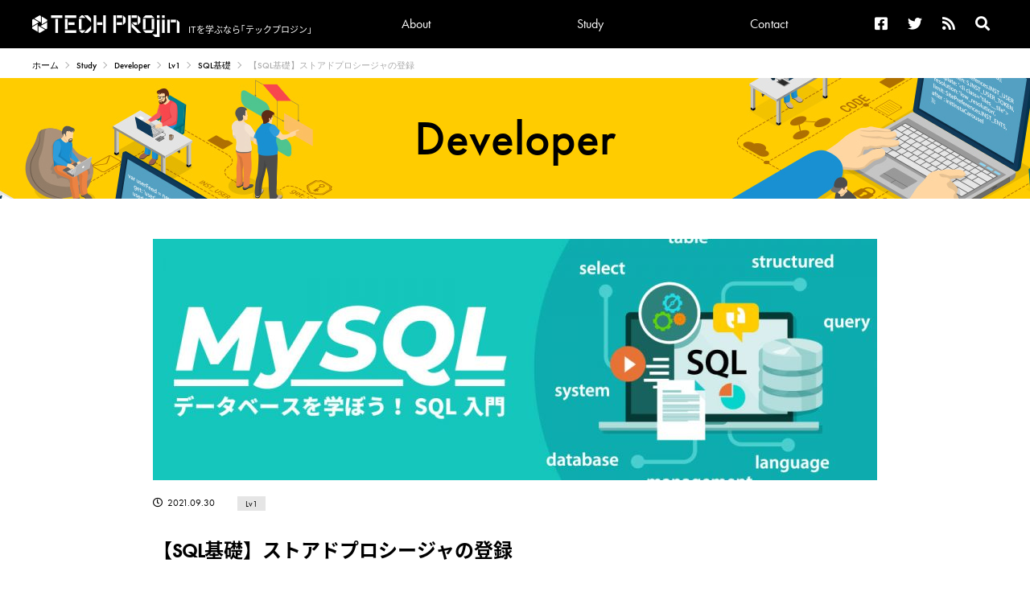

--- FILE ---
content_type: text/html; charset=UTF-8
request_url: https://tech.pjin.jp/blog/developer/%E3%80%90sql%E5%9F%BA%E7%A4%8E%E3%80%91%E3%82%B9%E3%83%88%E3%82%A2%E3%83%89%E3%83%97%E3%83%AD%E3%82%B7%E3%83%BC%E3%82%B8%E3%83%A3%E3%81%AE%E7%99%BB%E9%8C%B2/
body_size: 51965
content:

<!doctype html>
<html lang="ja">
<head>
  <meta charset="utf-8">

  <meta name="description" content="" />
  <meta name="keywords" content="" />
  <meta name="robots" content="INDEX, FOLLOW" />
  <script src="https://kit.fontawesome.com/8ce61bd09b.js" crossorigin="anonymous"></script>
  <link rel="stylesheet" type="text/css" href="https://tech.pjin.jp/wp-content/themes/techprojin/assets/css/html5reset.css" />
  <link rel="stylesheet" type="text/css" href="https://tech.pjin.jp/wp-content/themes/techprojin/assets/css/main_layout.css" />
  <link rel="stylesheet" type="text/css" href="https://tech.pjin.jp/wp-content/themes/techprojin/assets/css/contents.css" />
  <link href="https://fonts.googleapis.com/css2?family=Alata&display=swap" rel="stylesheet">
  <link rel="stylesheet" href="https://use.typekit.net/xcj2xkr.css">
  <meta name="viewport" content="width=device-width, minimum-scale=1, maximum-scale=1" />

  <script src="https://ajax.googleapis.com/ajax/libs/jquery/3.2.1/jquery.min.js"></script>
  <script type="text/javascript" src="https://tech.pjin.jp/wp-content/themes/techprojin/assets/js/main.js"></script>
  <script>
  (function(d) {
    var config = {
      kitId: 'mtc6pup',
      scriptTimeout: 3000,
      async: true
    },
    h=d.documentElement,t=setTimeout(function(){h.className=h.className.replace(/\bwf-loading\b/g,"")+" wf-inactive";},config.scriptTimeout),tk=d.createElement("script"),f=false,s=d.getElementsByTagName("script")[0],a;h.className+=" wf-loading";tk.src='https://use.typekit.net/'+config.kitId+'.js';tk.async=true;tk.onload=tk.onreadystatechange=function(){a=this.readyState;if(f||a&&a!="complete"&&a!="loaded")return;f=true;clearTimeout(t);try{Typekit.load(config)}catch(e){}};s.parentNode.insertBefore(tk,s)
  })(document);
</script>

  <title>【SQL基礎】ストアドプロシージャの登録 | TECH PROjin</title>

		<!-- All in One SEO 4.9.3 - aioseo.com -->
	<meta name="robots" content="max-image-preview:large" />
	<meta name="author" content="yoneda"/>
	<link rel="canonical" href="https://tech.pjin.jp/blog/developer/%e3%80%90sql%e5%9f%ba%e7%a4%8e%e3%80%91%e3%82%b9%e3%83%88%e3%82%a2%e3%83%89%e3%83%97%e3%83%ad%e3%82%b7%e3%83%bc%e3%82%b8%e3%83%a3%e3%81%ae%e7%99%bb%e9%8c%b2/" />
	<meta name="generator" content="All in One SEO (AIOSEO) 4.9.3" />
		<meta property="og:locale" content="ja_JP" />
		<meta property="og:site_name" content="TECH PROjin | ITを学ぶなら「テックプロジン」" />
		<meta property="og:type" content="article" />
		<meta property="og:title" content="【SQL基礎】ストアドプロシージャの登録 | TECH PROjin" />
		<meta property="og:url" content="https://tech.pjin.jp/blog/developer/%e3%80%90sql%e5%9f%ba%e7%a4%8e%e3%80%91%e3%82%b9%e3%83%88%e3%82%a2%e3%83%89%e3%83%97%e3%83%ad%e3%82%b7%e3%83%bc%e3%82%b8%e3%83%a3%e3%81%ae%e7%99%bb%e9%8c%b2/" />
		<meta property="article:published_time" content="2021-09-30T14:57:09+00:00" />
		<meta property="article:modified_time" content="2021-10-06T03:55:15+00:00" />
		<meta name="twitter:card" content="summary" />
		<meta name="twitter:title" content="【SQL基礎】ストアドプロシージャの登録 | TECH PROjin" />
		<script type="application/ld+json" class="aioseo-schema">
			{"@context":"https:\/\/schema.org","@graph":[{"@type":"BreadcrumbList","@id":"https:\/\/tech.pjin.jp\/blog\/developer\/%e3%80%90sql%e5%9f%ba%e7%a4%8e%e3%80%91%e3%82%b9%e3%83%88%e3%82%a2%e3%83%89%e3%83%97%e3%83%ad%e3%82%b7%e3%83%bc%e3%82%b8%e3%83%a3%e3%81%ae%e7%99%bb%e9%8c%b2\/#breadcrumblist","itemListElement":[{"@type":"ListItem","@id":"https:\/\/tech.pjin.jp#listItem","position":1,"name":"\u30db\u30fc\u30e0","item":"https:\/\/tech.pjin.jp","nextItem":{"@type":"ListItem","@id":"https:\/\/tech.pjin.jp\/blog\/developer\/#listItem","name":"Developer"}},{"@type":"ListItem","@id":"https:\/\/tech.pjin.jp\/blog\/developer\/#listItem","position":2,"name":"Developer","item":"https:\/\/tech.pjin.jp\/blog\/developer\/","nextItem":{"@type":"ListItem","@id":"https:\/\/tech.pjin.jp\/blog\/developer_category\/lv1\/#listItem","name":"Lv1"},"previousItem":{"@type":"ListItem","@id":"https:\/\/tech.pjin.jp#listItem","name":"\u30db\u30fc\u30e0"}},{"@type":"ListItem","@id":"https:\/\/tech.pjin.jp\/blog\/developer_category\/lv1\/#listItem","position":3,"name":"Lv1","item":"https:\/\/tech.pjin.jp\/blog\/developer_category\/lv1\/","nextItem":{"@type":"ListItem","@id":"https:\/\/tech.pjin.jp\/blog\/developer_category\/sql%e5%9f%ba%e7%a4%8e\/#listItem","name":"SQL\u57fa\u790e"},"previousItem":{"@type":"ListItem","@id":"https:\/\/tech.pjin.jp\/blog\/developer\/#listItem","name":"Developer"}},{"@type":"ListItem","@id":"https:\/\/tech.pjin.jp\/blog\/developer_category\/sql%e5%9f%ba%e7%a4%8e\/#listItem","position":4,"name":"SQL\u57fa\u790e","item":"https:\/\/tech.pjin.jp\/blog\/developer_category\/sql%e5%9f%ba%e7%a4%8e\/","nextItem":{"@type":"ListItem","@id":"https:\/\/tech.pjin.jp\/blog\/developer\/%e3%80%90sql%e5%9f%ba%e7%a4%8e%e3%80%91%e3%82%b9%e3%83%88%e3%82%a2%e3%83%89%e3%83%97%e3%83%ad%e3%82%b7%e3%83%bc%e3%82%b8%e3%83%a3%e3%81%ae%e7%99%bb%e9%8c%b2\/#listItem","name":"\u3010SQL\u57fa\u790e\u3011\u30b9\u30c8\u30a2\u30c9\u30d7\u30ed\u30b7\u30fc\u30b8\u30e3\u306e\u767b\u9332"},"previousItem":{"@type":"ListItem","@id":"https:\/\/tech.pjin.jp\/blog\/developer_category\/lv1\/#listItem","name":"Lv1"}},{"@type":"ListItem","@id":"https:\/\/tech.pjin.jp\/blog\/developer\/%e3%80%90sql%e5%9f%ba%e7%a4%8e%e3%80%91%e3%82%b9%e3%83%88%e3%82%a2%e3%83%89%e3%83%97%e3%83%ad%e3%82%b7%e3%83%bc%e3%82%b8%e3%83%a3%e3%81%ae%e7%99%bb%e9%8c%b2\/#listItem","position":5,"name":"\u3010SQL\u57fa\u790e\u3011\u30b9\u30c8\u30a2\u30c9\u30d7\u30ed\u30b7\u30fc\u30b8\u30e3\u306e\u767b\u9332","previousItem":{"@type":"ListItem","@id":"https:\/\/tech.pjin.jp\/blog\/developer_category\/sql%e5%9f%ba%e7%a4%8e\/#listItem","name":"SQL\u57fa\u790e"}}]},{"@type":"Organization","@id":"https:\/\/tech.pjin.jp\/#organization","name":"TECH PROjin","description":"IT\u3092\u5b66\u3076\u306a\u3089\u300c\u30c6\u30c3\u30af\u30d7\u30ed\u30b8\u30f3\u300d","url":"https:\/\/tech.pjin.jp\/"},{"@type":"Person","@id":"https:\/\/tech.pjin.jp\/blog\/author\/yoneda\/#author","url":"https:\/\/tech.pjin.jp\/blog\/author\/yoneda\/","name":"yoneda","image":{"@type":"ImageObject","@id":"https:\/\/tech.pjin.jp\/blog\/developer\/%e3%80%90sql%e5%9f%ba%e7%a4%8e%e3%80%91%e3%82%b9%e3%83%88%e3%82%a2%e3%83%89%e3%83%97%e3%83%ad%e3%82%b7%e3%83%bc%e3%82%b8%e3%83%a3%e3%81%ae%e7%99%bb%e9%8c%b2\/#authorImage","url":"https:\/\/secure.gravatar.com\/avatar\/a476fff5415f35bb336bc54d3cf32e1ce8372f0d656b92899a4963190ee2448d?s=96&d=mm&r=g","width":96,"height":96,"caption":"yoneda"}},{"@type":"WebPage","@id":"https:\/\/tech.pjin.jp\/blog\/developer\/%e3%80%90sql%e5%9f%ba%e7%a4%8e%e3%80%91%e3%82%b9%e3%83%88%e3%82%a2%e3%83%89%e3%83%97%e3%83%ad%e3%82%b7%e3%83%bc%e3%82%b8%e3%83%a3%e3%81%ae%e7%99%bb%e9%8c%b2\/#webpage","url":"https:\/\/tech.pjin.jp\/blog\/developer\/%e3%80%90sql%e5%9f%ba%e7%a4%8e%e3%80%91%e3%82%b9%e3%83%88%e3%82%a2%e3%83%89%e3%83%97%e3%83%ad%e3%82%b7%e3%83%bc%e3%82%b8%e3%83%a3%e3%81%ae%e7%99%bb%e9%8c%b2\/","name":"\u3010SQL\u57fa\u790e\u3011\u30b9\u30c8\u30a2\u30c9\u30d7\u30ed\u30b7\u30fc\u30b8\u30e3\u306e\u767b\u9332 | TECH PROjin","inLanguage":"ja","isPartOf":{"@id":"https:\/\/tech.pjin.jp\/#website"},"breadcrumb":{"@id":"https:\/\/tech.pjin.jp\/blog\/developer\/%e3%80%90sql%e5%9f%ba%e7%a4%8e%e3%80%91%e3%82%b9%e3%83%88%e3%82%a2%e3%83%89%e3%83%97%e3%83%ad%e3%82%b7%e3%83%bc%e3%82%b8%e3%83%a3%e3%81%ae%e7%99%bb%e9%8c%b2\/#breadcrumblist"},"author":{"@id":"https:\/\/tech.pjin.jp\/blog\/author\/yoneda\/#author"},"creator":{"@id":"https:\/\/tech.pjin.jp\/blog\/author\/yoneda\/#author"},"image":{"@type":"ImageObject","url":"https:\/\/tech.pjin.jp\/wp-content\/uploads\/2021\/09\/sql1.jpg","@id":"https:\/\/tech.pjin.jp\/blog\/developer\/%e3%80%90sql%e5%9f%ba%e7%a4%8e%e3%80%91%e3%82%b9%e3%83%88%e3%82%a2%e3%83%89%e3%83%97%e3%83%ad%e3%82%b7%e3%83%bc%e3%82%b8%e3%83%a3%e3%81%ae%e7%99%bb%e9%8c%b2\/#mainImage","width":1200,"height":450},"primaryImageOfPage":{"@id":"https:\/\/tech.pjin.jp\/blog\/developer\/%e3%80%90sql%e5%9f%ba%e7%a4%8e%e3%80%91%e3%82%b9%e3%83%88%e3%82%a2%e3%83%89%e3%83%97%e3%83%ad%e3%82%b7%e3%83%bc%e3%82%b8%e3%83%a3%e3%81%ae%e7%99%bb%e9%8c%b2\/#mainImage"},"datePublished":"2021-09-30T23:57:09+09:00","dateModified":"2021-10-06T12:55:15+09:00"},{"@type":"WebSite","@id":"https:\/\/tech.pjin.jp\/#website","url":"https:\/\/tech.pjin.jp\/","name":"TECH PROjin","description":"IT\u3092\u5b66\u3076\u306a\u3089\u300c\u30c6\u30c3\u30af\u30d7\u30ed\u30b8\u30f3\u300d","inLanguage":"ja","publisher":{"@id":"https:\/\/tech.pjin.jp\/#organization"}}]}
		</script>
		<!-- All in One SEO -->

<link rel='dns-prefetch' href='//www.googletagmanager.com' />
<link rel="alternate" title="oEmbed (JSON)" type="application/json+oembed" href="https://tech.pjin.jp/wp-json/oembed/1.0/embed?url=https%3A%2F%2Ftech.pjin.jp%2Fblog%2Fdeveloper%2F%25e3%2580%2590sql%25e5%259f%25ba%25e7%25a4%258e%25e3%2580%2591%25e3%2582%25b9%25e3%2583%2588%25e3%2582%25a2%25e3%2583%2589%25e3%2583%2597%25e3%2583%25ad%25e3%2582%25b7%25e3%2583%25bc%25e3%2582%25b8%25e3%2583%25a3%25e3%2581%25ae%25e7%2599%25bb%25e9%258c%25b2%2F" />
<link rel="alternate" title="oEmbed (XML)" type="text/xml+oembed" href="https://tech.pjin.jp/wp-json/oembed/1.0/embed?url=https%3A%2F%2Ftech.pjin.jp%2Fblog%2Fdeveloper%2F%25e3%2580%2590sql%25e5%259f%25ba%25e7%25a4%258e%25e3%2580%2591%25e3%2582%25b9%25e3%2583%2588%25e3%2582%25a2%25e3%2583%2589%25e3%2583%2597%25e3%2583%25ad%25e3%2582%25b7%25e3%2583%25bc%25e3%2582%25b8%25e3%2583%25a3%25e3%2581%25ae%25e7%2599%25bb%25e9%258c%25b2%2F&#038;format=xml" />
<style id='wp-img-auto-sizes-contain-inline-css' type='text/css'>
img:is([sizes=auto i],[sizes^="auto," i]){contain-intrinsic-size:3000px 1500px}
/*# sourceURL=wp-img-auto-sizes-contain-inline-css */
</style>
<style id='wp-emoji-styles-inline-css' type='text/css'>

	img.wp-smiley, img.emoji {
		display: inline !important;
		border: none !important;
		box-shadow: none !important;
		height: 1em !important;
		width: 1em !important;
		margin: 0 0.07em !important;
		vertical-align: -0.1em !important;
		background: none !important;
		padding: 0 !important;
	}
/*# sourceURL=wp-emoji-styles-inline-css */
</style>
<link rel='stylesheet' id='wp-block-library-css' href='https://tech.pjin.jp/wp-includes/css/dist/block-library/style.min.css?ver=cf6c3dd43187045091bc645b785a5a60' type='text/css' media='all' />
<style id='global-styles-inline-css' type='text/css'>
:root{--wp--preset--aspect-ratio--square: 1;--wp--preset--aspect-ratio--4-3: 4/3;--wp--preset--aspect-ratio--3-4: 3/4;--wp--preset--aspect-ratio--3-2: 3/2;--wp--preset--aspect-ratio--2-3: 2/3;--wp--preset--aspect-ratio--16-9: 16/9;--wp--preset--aspect-ratio--9-16: 9/16;--wp--preset--color--black: #000000;--wp--preset--color--cyan-bluish-gray: #abb8c3;--wp--preset--color--white: #ffffff;--wp--preset--color--pale-pink: #f78da7;--wp--preset--color--vivid-red: #cf2e2e;--wp--preset--color--luminous-vivid-orange: #ff6900;--wp--preset--color--luminous-vivid-amber: #fcb900;--wp--preset--color--light-green-cyan: #7bdcb5;--wp--preset--color--vivid-green-cyan: #00d084;--wp--preset--color--pale-cyan-blue: #8ed1fc;--wp--preset--color--vivid-cyan-blue: #0693e3;--wp--preset--color--vivid-purple: #9b51e0;--wp--preset--gradient--vivid-cyan-blue-to-vivid-purple: linear-gradient(135deg,rgb(6,147,227) 0%,rgb(155,81,224) 100%);--wp--preset--gradient--light-green-cyan-to-vivid-green-cyan: linear-gradient(135deg,rgb(122,220,180) 0%,rgb(0,208,130) 100%);--wp--preset--gradient--luminous-vivid-amber-to-luminous-vivid-orange: linear-gradient(135deg,rgb(252,185,0) 0%,rgb(255,105,0) 100%);--wp--preset--gradient--luminous-vivid-orange-to-vivid-red: linear-gradient(135deg,rgb(255,105,0) 0%,rgb(207,46,46) 100%);--wp--preset--gradient--very-light-gray-to-cyan-bluish-gray: linear-gradient(135deg,rgb(238,238,238) 0%,rgb(169,184,195) 100%);--wp--preset--gradient--cool-to-warm-spectrum: linear-gradient(135deg,rgb(74,234,220) 0%,rgb(151,120,209) 20%,rgb(207,42,186) 40%,rgb(238,44,130) 60%,rgb(251,105,98) 80%,rgb(254,248,76) 100%);--wp--preset--gradient--blush-light-purple: linear-gradient(135deg,rgb(255,206,236) 0%,rgb(152,150,240) 100%);--wp--preset--gradient--blush-bordeaux: linear-gradient(135deg,rgb(254,205,165) 0%,rgb(254,45,45) 50%,rgb(107,0,62) 100%);--wp--preset--gradient--luminous-dusk: linear-gradient(135deg,rgb(255,203,112) 0%,rgb(199,81,192) 50%,rgb(65,88,208) 100%);--wp--preset--gradient--pale-ocean: linear-gradient(135deg,rgb(255,245,203) 0%,rgb(182,227,212) 50%,rgb(51,167,181) 100%);--wp--preset--gradient--electric-grass: linear-gradient(135deg,rgb(202,248,128) 0%,rgb(113,206,126) 100%);--wp--preset--gradient--midnight: linear-gradient(135deg,rgb(2,3,129) 0%,rgb(40,116,252) 100%);--wp--preset--font-size--small: 13px;--wp--preset--font-size--medium: 20px;--wp--preset--font-size--large: 36px;--wp--preset--font-size--x-large: 42px;--wp--preset--spacing--20: 0.44rem;--wp--preset--spacing--30: 0.67rem;--wp--preset--spacing--40: 1rem;--wp--preset--spacing--50: 1.5rem;--wp--preset--spacing--60: 2.25rem;--wp--preset--spacing--70: 3.38rem;--wp--preset--spacing--80: 5.06rem;--wp--preset--shadow--natural: 6px 6px 9px rgba(0, 0, 0, 0.2);--wp--preset--shadow--deep: 12px 12px 50px rgba(0, 0, 0, 0.4);--wp--preset--shadow--sharp: 6px 6px 0px rgba(0, 0, 0, 0.2);--wp--preset--shadow--outlined: 6px 6px 0px -3px rgb(255, 255, 255), 6px 6px rgb(0, 0, 0);--wp--preset--shadow--crisp: 6px 6px 0px rgb(0, 0, 0);}:where(.is-layout-flex){gap: 0.5em;}:where(.is-layout-grid){gap: 0.5em;}body .is-layout-flex{display: flex;}.is-layout-flex{flex-wrap: wrap;align-items: center;}.is-layout-flex > :is(*, div){margin: 0;}body .is-layout-grid{display: grid;}.is-layout-grid > :is(*, div){margin: 0;}:where(.wp-block-columns.is-layout-flex){gap: 2em;}:where(.wp-block-columns.is-layout-grid){gap: 2em;}:where(.wp-block-post-template.is-layout-flex){gap: 1.25em;}:where(.wp-block-post-template.is-layout-grid){gap: 1.25em;}.has-black-color{color: var(--wp--preset--color--black) !important;}.has-cyan-bluish-gray-color{color: var(--wp--preset--color--cyan-bluish-gray) !important;}.has-white-color{color: var(--wp--preset--color--white) !important;}.has-pale-pink-color{color: var(--wp--preset--color--pale-pink) !important;}.has-vivid-red-color{color: var(--wp--preset--color--vivid-red) !important;}.has-luminous-vivid-orange-color{color: var(--wp--preset--color--luminous-vivid-orange) !important;}.has-luminous-vivid-amber-color{color: var(--wp--preset--color--luminous-vivid-amber) !important;}.has-light-green-cyan-color{color: var(--wp--preset--color--light-green-cyan) !important;}.has-vivid-green-cyan-color{color: var(--wp--preset--color--vivid-green-cyan) !important;}.has-pale-cyan-blue-color{color: var(--wp--preset--color--pale-cyan-blue) !important;}.has-vivid-cyan-blue-color{color: var(--wp--preset--color--vivid-cyan-blue) !important;}.has-vivid-purple-color{color: var(--wp--preset--color--vivid-purple) !important;}.has-black-background-color{background-color: var(--wp--preset--color--black) !important;}.has-cyan-bluish-gray-background-color{background-color: var(--wp--preset--color--cyan-bluish-gray) !important;}.has-white-background-color{background-color: var(--wp--preset--color--white) !important;}.has-pale-pink-background-color{background-color: var(--wp--preset--color--pale-pink) !important;}.has-vivid-red-background-color{background-color: var(--wp--preset--color--vivid-red) !important;}.has-luminous-vivid-orange-background-color{background-color: var(--wp--preset--color--luminous-vivid-orange) !important;}.has-luminous-vivid-amber-background-color{background-color: var(--wp--preset--color--luminous-vivid-amber) !important;}.has-light-green-cyan-background-color{background-color: var(--wp--preset--color--light-green-cyan) !important;}.has-vivid-green-cyan-background-color{background-color: var(--wp--preset--color--vivid-green-cyan) !important;}.has-pale-cyan-blue-background-color{background-color: var(--wp--preset--color--pale-cyan-blue) !important;}.has-vivid-cyan-blue-background-color{background-color: var(--wp--preset--color--vivid-cyan-blue) !important;}.has-vivid-purple-background-color{background-color: var(--wp--preset--color--vivid-purple) !important;}.has-black-border-color{border-color: var(--wp--preset--color--black) !important;}.has-cyan-bluish-gray-border-color{border-color: var(--wp--preset--color--cyan-bluish-gray) !important;}.has-white-border-color{border-color: var(--wp--preset--color--white) !important;}.has-pale-pink-border-color{border-color: var(--wp--preset--color--pale-pink) !important;}.has-vivid-red-border-color{border-color: var(--wp--preset--color--vivid-red) !important;}.has-luminous-vivid-orange-border-color{border-color: var(--wp--preset--color--luminous-vivid-orange) !important;}.has-luminous-vivid-amber-border-color{border-color: var(--wp--preset--color--luminous-vivid-amber) !important;}.has-light-green-cyan-border-color{border-color: var(--wp--preset--color--light-green-cyan) !important;}.has-vivid-green-cyan-border-color{border-color: var(--wp--preset--color--vivid-green-cyan) !important;}.has-pale-cyan-blue-border-color{border-color: var(--wp--preset--color--pale-cyan-blue) !important;}.has-vivid-cyan-blue-border-color{border-color: var(--wp--preset--color--vivid-cyan-blue) !important;}.has-vivid-purple-border-color{border-color: var(--wp--preset--color--vivid-purple) !important;}.has-vivid-cyan-blue-to-vivid-purple-gradient-background{background: var(--wp--preset--gradient--vivid-cyan-blue-to-vivid-purple) !important;}.has-light-green-cyan-to-vivid-green-cyan-gradient-background{background: var(--wp--preset--gradient--light-green-cyan-to-vivid-green-cyan) !important;}.has-luminous-vivid-amber-to-luminous-vivid-orange-gradient-background{background: var(--wp--preset--gradient--luminous-vivid-amber-to-luminous-vivid-orange) !important;}.has-luminous-vivid-orange-to-vivid-red-gradient-background{background: var(--wp--preset--gradient--luminous-vivid-orange-to-vivid-red) !important;}.has-very-light-gray-to-cyan-bluish-gray-gradient-background{background: var(--wp--preset--gradient--very-light-gray-to-cyan-bluish-gray) !important;}.has-cool-to-warm-spectrum-gradient-background{background: var(--wp--preset--gradient--cool-to-warm-spectrum) !important;}.has-blush-light-purple-gradient-background{background: var(--wp--preset--gradient--blush-light-purple) !important;}.has-blush-bordeaux-gradient-background{background: var(--wp--preset--gradient--blush-bordeaux) !important;}.has-luminous-dusk-gradient-background{background: var(--wp--preset--gradient--luminous-dusk) !important;}.has-pale-ocean-gradient-background{background: var(--wp--preset--gradient--pale-ocean) !important;}.has-electric-grass-gradient-background{background: var(--wp--preset--gradient--electric-grass) !important;}.has-midnight-gradient-background{background: var(--wp--preset--gradient--midnight) !important;}.has-small-font-size{font-size: var(--wp--preset--font-size--small) !important;}.has-medium-font-size{font-size: var(--wp--preset--font-size--medium) !important;}.has-large-font-size{font-size: var(--wp--preset--font-size--large) !important;}.has-x-large-font-size{font-size: var(--wp--preset--font-size--x-large) !important;}
/*# sourceURL=global-styles-inline-css */
</style>

<style id='classic-theme-styles-inline-css' type='text/css'>
/*! This file is auto-generated */
.wp-block-button__link{color:#fff;background-color:#32373c;border-radius:9999px;box-shadow:none;text-decoration:none;padding:calc(.667em + 2px) calc(1.333em + 2px);font-size:1.125em}.wp-block-file__button{background:#32373c;color:#fff;text-decoration:none}
/*# sourceURL=/wp-includes/css/classic-themes.min.css */
</style>
<link rel='stylesheet' id='toc-screen-css' href='https://tech.pjin.jp/wp-content/plugins/table-of-contents-plus/screen.min.css?ver=2411.1' type='text/css' media='all' />
<link rel='stylesheet' id='unitydog-css' href='https://tech.pjin.jp/wp-content/plugins/unitydog/unitydog.css?ver=cf6c3dd43187045091bc645b785a5a60' type='text/css' media='all' />
<link rel='stylesheet' id='wp-v-icons-css-css' href='https://tech.pjin.jp/wp-content/plugins/wp-visual-icon-fonts/css/wpvi-fa4.css?ver=cf6c3dd43187045091bc645b785a5a60' type='text/css' media='all' />
<script type="text/javascript" src="https://tech.pjin.jp/wp-includes/js/jquery/jquery.min.js?ver=3.7.1" id="jquery-core-js"></script>
<script type="text/javascript" src="https://tech.pjin.jp/wp-includes/js/jquery/jquery-migrate.min.js?ver=3.4.1" id="jquery-migrate-js"></script>
<script type="text/javascript" src="https://tech.pjin.jp/wp-content/plugins/unitydog/unityobject2.js?ver=cf6c3dd43187045091bc645b785a5a60" id="unityobject2-js"></script>
<script type="text/javascript" id="unitydog-js-extra">
/* <![CDATA[ */
var unitydogsettings = {"fullscreen":"https://tech.pjin.jp/wp-content/plugins/unitydog/ctrl_fullscreen.png","restore":"https://tech.pjin.jp/wp-content/plugins/unitydog/ctrl_restore.png"};
//# sourceURL=unitydog-js-extra
/* ]]> */
</script>
<script type="text/javascript" src="https://tech.pjin.jp/wp-content/plugins/unitydog/unitydog.js?ver=cf6c3dd43187045091bc645b785a5a60" id="unitydog-js"></script>
<link rel="https://api.w.org/" href="https://tech.pjin.jp/wp-json/" /><link rel="alternate" title="JSON" type="application/json" href="https://tech.pjin.jp/wp-json/wp/v2/developer/76334" /><link rel="EditURI" type="application/rsd+xml" title="RSD" href="https://tech.pjin.jp/xmlrpc.php?rsd" />

<link rel='shortlink' href='https://tech.pjin.jp/?p=76334' />
<meta name="generator" content="Site Kit by Google 1.170.0" /><meta name="google-site-verification" content="xRIHSShaSCSd_rBNn8Aah5H4FXxoWv5EdpeDTwDoFY0">
<!-- Site Kit が追加した Google AdSense メタタグ -->
<meta name="google-adsense-platform-account" content="ca-host-pub-2644536267352236">
<meta name="google-adsense-platform-domain" content="sitekit.withgoogle.com">
<!-- Site Kit が追加した End Google AdSense メタタグ -->
<link rel="icon" href="https://tech.pjin.jp/wp-content/uploads/2021/07/cropped-favicon2-32x32.png" sizes="32x32" />
<link rel="icon" href="https://tech.pjin.jp/wp-content/uploads/2021/07/cropped-favicon2-192x192.png" sizes="192x192" />
<link rel="apple-touch-icon" href="https://tech.pjin.jp/wp-content/uploads/2021/07/cropped-favicon2-180x180.png" />
<meta name="msapplication-TileImage" content="https://tech.pjin.jp/wp-content/uploads/2021/07/cropped-favicon2-270x270.png" />
		<style type="text/css" id="wp-custom-css">
			table {
  border-collapse: collapse;
}
th, td {
  border: 1px solid #333;
	padding:3%;
}

.c-articleBodyArea table{width:100%;}
.c-articleBodyArea table tr th{background:#eee;}
.aka{color:red;}
.midashi{
	font-size: 18px;
	font-weight: bold;
	text-decoration: underline;
}
.matome {
	border: 1px solid;
	border-radius: 10px;
	border-color: #000080;
	background-color: #ffffff;
}
.box27 {
	position: relative;
  margin: 2em 0;
  padding: 0.5em 1em;
  border: solid 3px #444444;
	padding-top: 20px;
  padding-bottom: 20px;
}
.box27 .box-title {
  position: absolute;
  display: inline-block;
  top: -27px;
  left: -3px;
  padding: 0 9px;
  height: 25px;
  line-height: 27px;
  font-size: 17px;
  background: #444444;
  color: #ffffff;
  font-weight: bold;
  border-radius: 5px 5px 0 0;
}

.syntaxhighlighter{border: 1px solid #ccc;}
.c-articleBodyArea .syntaxhighlighter .line.alt2 {
    background-color: #F8F8F8 !important;
}
blockquote{
	position: relative;
	padding: 30px 39px 30px 39px;
	box-sizing: border-box;
	font-style: italic;
	color: #464646;
	background: #f6f6f6;
	border: none;
	border-top: solid 3px #000;
	border-bottom: solid 3px #000;
}
blockquote:before{
	display: inline-block;
	position: absolute;
	width: 32px;
	height: 32px;
	vertical-align: middle;
	text-align: center;
	content: "\f10d";
	font-family: "Font Awesome 5 Free";
	font-weight: 900;
	color: #FFF;
	font-size: 16px;
	line-height: 30px;
	background: #000;
}
blockquote:after{
	display: inline-block;
	position: absolute;
	width: 32px;
	height: 32px;
	vertical-align: middle;
	text-align: center;
	content: "\f10e";
	font-family: "Font Awesome 5 Free";
	font-weight: 900;
	color: #FFF;
	font-size: 16px;
	line-height: 30px;
	background: #000;
}
blockquote:before{
	top: 0; left: 0;
}
blockquote:after{
	bottom: 0; right: 0;
}
blockquote + p{
	margin-top: 1.6em;
}
blockquote p {
	position: relative;
	padding: 0;
	margin: 10px 0;
	z-index: 3;
	line-height: 1.7;
}
blockquote > p:last-child{ 
  margin-bottom: 0 !important;
	margin-top: 0 !important;
}
.c-articleBodyArea {
    font-family: noto-sans-cjk-jp, sans-serif;
}
th, td {
    line-height:1.5em;
}		</style>
			<script data-ad-client="ca-pub-8099171454579388" async src="https://pagead2.googlesyndication.com/pagead/js/adsbygoogle.js"></script>

<script type='text/javascript' src='https://www.googletagmanager.com/gtag/js?id=UA-41830820-2' id='google_gtagjs-js' async></script>
<script type='text/javascript' id='google_gtagjs-js-after'>
window.dataLayer = window.dataLayer || [];function gtag(){dataLayer.push(arguments);}
gtag('set', 'linker', {"domains":["tech.pjin.jp"]} );
gtag("js", new Date());
gtag("set", "developer_id.dZTNiMT", true);
gtag("config", "UA-41830820-2", {
  "anonymize_ip":true,
  "custom_map":{"dimension1":"author","dimension2":"release"},
  'author': 'yoneda',
  'release': '2021-09'
});

/*
gtag('event', 'event1', {
  'author': 'yoneda',
  'release': '2021-09'
});
*/

</script>

<link rel='stylesheet' id='su-icons-css' href='https://tech.pjin.jp/wp-content/plugins/shortcodes-ultimate/includes/css/icons.css?ver=1.1.5' type='text/css' media='all' />
<link rel='stylesheet' id='su-shortcodes-css' href='https://tech.pjin.jp/wp-content/plugins/shortcodes-ultimate/includes/css/shortcodes.css?ver=7.4.8' type='text/css' media='all' />
</head>

<body>
  <div class="c-flow">
    <header class="p-header">
      <div class="p-headerInner">
        <div class="p-headerNaviMenuBtn">
          <div class="p-headerNaviMenuBtnInner">
            <span></span>
            <span></span>
            <span></span>
          </div>
        </div>
        <a href="https://tech.pjin.jp">
          <div class="p-headerTitle">
              <div class="p-headerTitle__logo">
                <img src="https://tech.pjin.jp/wp-content/themes/techprojin/assets/images/top/logo.png" alt="TECHPROjin">
              </div>
              <div class="p-headerTitle_txt u-f-notoSansCjkJp">
                ITを学ぶなら<br class="p-headerTitleBr">｢テックプロジン｣
              </div>
          </div>          
        </a>
        <div class="p-headerLinks">
          <div class="p-headerSpSearch">
            <form role="search" method="get" id="searchform" action="https://tech.pjin.jp/" class="p-headerSpSearchForm">
              <input type="text" value="" name="s" id="s">
              <button type="submit" id="searchsubmit" value="検索"><i class="fas fa-search"></i></button>
            </form>
          </div>
          <nav class="p-headerGlobalNavi">
            <ul class="p-headerGlobalNaviLinks">
              <li class="p-headerGlobalNaviLinks__item">
                <a href="https://tech.pjin.jp/about" class="p-headerGlobalNaviLinkAnc">
                  About
                </a>
              </li>
              <li class="p-headerGlobalNaviLinks__item p-headerGlobalNaviLinks__item--tab">
                <div class="p-headerGlobalNaviLinkTab">
                  Study
                </div>
                <ul class="p-headerGlobalNaviLinkTabList">
                  <li class="p-headerGlobalNaviLinkTabList__item">
                    <a href="https://tech.pjin.jp/blog/developer/">
                      Developer
                    </a>
                  </li>
                  <li class="p-headerGlobalNaviLinkTabList__item">
                    <a href="https://tech.pjin.jp/blog/infra_engneer/">
                      Infra Engineer
                    </a>
                  </li>
                </ul>
              </li>
              <!--li class="p-headerGlobalNaviLinks__item p-headerGlobalNaviLinks__item--tab">
                <div class="p-headerGlobalNaviLinkTab">
                  News &amp; Tips
                </div>
                <ul class="p-headerGlobalNaviLinkTabList">
                  <li class="p-headerGlobalNaviLinkTabList__item">
                    <a href="https://tech.pjin.jp/blog/info/">
                      News
                    </a>
                  </li>
                  <li class="p-headerGlobalNaviLinkTabList__item">
                    <a href="https://tech.pjin.jp/tips">
                      Tips
                    </a>
                  </li>
                </ul>
              </li-->
              <li class="p-headerGlobalNaviLinks__item" class="p-headerGlobalNaviLinkAnc">
                <a href="https://tech.pjin.jp/contact" class="p-headerGlobalNaviLinkAnc">
                  Contact
                </a>
              </li>
            </ul>
          </nav>
          <ul class="p-headerIcons">
            <li class="p-headerIcons__item">
              <a href="https://www.facebook.com/techpjin?fref=ts" target="_blank">
                <i class="fab fa-facebook-square"></i>
              </a>
            </li>
            <li class="p-headerIcons__item">
              <a href="https://twitter.com/tech_pjin" target="_blank">
                <i class="fab fa-twitter"></i>
              </a>
            </li>
            <li class="p-headerIcons__item">
              <a href="https://tech.pjin.jp/feed/" target="_blank">
                <i class="fas fa-rss"></i>
              </a>
            </li>
            <li class="p-headerIcons__item p-headerIcons__item--search">
              <form role="search" method="get" id="searchform" action="https://tech.pjin.jp/" class="p-headerIconsSearchForm">
                <input type="text" value="" name="s" id="s">
                <button type="submit" id="searchsubmit" value="検索"><i class="fas fa-search"></i></button>
              </form>
              <a href="#" class="p-headerSearchInactiveIcon">
                <i class="fas fa-search"></i>
              </a>
            </li>
          </ul>
        </div>
      </div>
    </header>
  </div>

  <div class="l-wrap">
    <div class="c-breadcrumb">
      <ul class="c-breadcrumbLinks">
        <li class="c-breadcrumbLinks__item">
          <a href="https://tech.pjin.jp">ホーム</a>
        </li>
        <li class="c-breadcrumbLinks__item">
          <a href="https://tech.pjin.jp#topStudy"><span class="c-breadcrumbLinks__itemAlata">Study</span></a>
        </li>
        <li class="c-breadcrumbLinks__item">
          <a href="https://tech.pjin.jp/blog/developer/"><span class="c-breadcrumbLinks__itemAlata">Developer</span></a>
        </li>
                                                      <li class="c-breadcrumbLinks__item">
            <a href="https://tech.pjin.jp/blog/developer_category/lv1/"><span class="c-breadcrumbLinks__itemAlata">Lv1</span></a>
          </li> 
                                      <li class="c-breadcrumbLinks__item">
            <a href="https://tech.pjin.jp/blog/developer_category/sql%e5%9f%ba%e7%a4%8e/"><span class="c-breadcrumbLinks__itemAlata">SQL基礎</span></a>
          </li> 
                        <li class="c-breadcrumbLinks__item">
          <span class="c-breadcrumbLinks__itemAlata">【SQL基礎】ストアドプロシージャの登録</span>
        </li>
      </ul>
    </div>
  </div>
  
  <section class="c-subBanner c-developer">
    <h2 class="c-subBannerHeading c-subBannerHeading--developer">Developer</h2>
  </section>
  
  <div class="l-articleSingleContents">
                  
      <article class="c-articleBody p-newsArticle">
        <div class="c-articleBodyHead">
          <figure class="c-articleBodyHead__mainImg">
                              <img src="https://tech.pjin.jp/wp-content/uploads/2021/09/sql1-900x300.jpg" alt="【SQL基礎】ストアドプロシージャの登録">              
                                     </figure>
          <div class="c-articleBodyHead__info">
            <div class="c-articleBodyHead__infoDate">
              <i class="far fa-clock"></i>2021.09.30            </div>
            <div class="c-articleBodyHead__infoCategory">
                                          <a href="https://tech.pjin.jp/blog/developer_category/lv1/">Lv1</a>
            </div>
          </div>
          <h1 class="c-articleBodyHead__title">
            【SQL基礎】ストアドプロシージャの登録          </h1>
        </div>
        <div class="c-articleBodyAuthor">
          <a href="https://tech.pjin.jp/blog/author/yoneda/" class="c-articleBodyAuthorInfo">
            <div class="c-articleBodyAuthorInfo__icon"><span><i class="fas fa-user"></i></span></div>
            <div class="c-articleBodyAuthorInfo__name">yoneda</div>
          </a>
          <div class="c-articleBodyAuthorSns">
            
<!-- facebook -->
<a href="https://www.facebook.com/sharer.php?src=bm&u=https%3A%2F%2Ftech.pjin.jp%2Fblog%2Fdeveloper%2F%25e3%2580%2590sql%25e5%259f%25ba%25e7%25a4%258e%25e3%2580%2591%25e3%2582%25b9%25e3%2583%2588%25e3%2582%25a2%25e3%2583%2589%25e3%2583%2597%25e3%2583%25ad%25e3%2582%25b7%25e3%2583%25bc%25e3%2582%25b8%25e3%2583%25a3%25e3%2581%25ae%25e7%2599%25bb%25e9%258c%25b2%2F&t=%E3%80%90SQL%E5%9F%BA%E7%A4%8E%E3%80%91%E3%82%B9%E3%83%88%E3%82%A2%E3%83%89%E3%83%97%E3%83%AD%E3%82%B7%E3%83%BC%E3%82%B8%E3%83%A3%E3%81%AE%E7%99%BB%E9%8C%B2｜TECH PROjin" onclick="javascript:window.open(this.href, '', 'menubar=no,toolbar=no,resizable=yes,scrollbars=yes,height=300,width=600');return false;"><i class="fab fa-facebook"></i></a>
<!-- tweet -->
<a href="https://twitter.com/share?text=%E3%80%90SQL%E5%9F%BA%E7%A4%8E%E3%80%91%E3%82%B9%E3%83%88%E3%82%A2%E3%83%89%E3%83%97%E3%83%AD%E3%82%B7%E3%83%BC%E3%82%B8%E3%83%A3%E3%81%AE%E7%99%BB%E9%8C%B2&url=https://tech.pjin.jp/blog/developer/%e3%80%90sql%e5%9f%ba%e7%a4%8e%e3%80%91%e3%82%b9%e3%83%88%e3%82%a2%e3%83%89%e3%83%97%e3%83%ad%e3%82%b7%e3%83%bc%e3%82%b8%e3%83%a3%e3%81%ae%e7%99%bb%e9%8c%b2/" rel="nofollow" data-show-count="false" onclick="javascript:window.open(this.href, '','menubar=no,toolbar=no,resizable=yes,scrollbars=yes,height=300,width=600');return false;" target="_blank"><i class="fab fa-twitter"></i></a>
          </div>
        </div>
        <div class="c-articleBodyArea">
          <p>本項からはストアドプロシージャについて説明をしていきます。</p>
<hr />
<h2>ストアドプロシージャの登録の基本構文</h2>
<p>ストアドプロシージャの基本構文は以下になります。</p>
<pre class="brush: sql; title: ; notranslate" title="">
CREATE PROCEDURE &#x5B;データベース名.]プロシージャ名 ( &#x5B;&#x5B;IN | OUT | INOUT] 引数名 データ型] )
BEGIN

一連の処理

END;
</pre>
<p>データベース名は省略した場合は、デフォルトデータベースに紐づけられます。<br />
引数にはIN、OUT、INOUTが指定可能です。省略した場合は、デフォルトのINが指定されます。<br />
「IN」を指定された引数は、プロシージャへと値を渡すことが可能ですが、呼び出し元には返ってきません。<br />
「OUT」の場合は、逆にプロシージャへと値を渡すことができませんが、呼び出し元には返ってきます。また、引数の初期値はNULLです。<br />
「INOUT」の場合は、プロシージャへと値を渡すこと可能で、呼び出し元にも値が返ってきます。</p>
<p>また、「<a href="https://tech.pjin.jp/blog/developer/%e3%80%90sql%e5%9f%ba%e7%a4%8e%e3%80%91%e3%83%88%e3%83%aa%e3%82%ac%e3%83%bc%e3%81%ae%e4%bd%9c%e6%88%90part2/">【SQL基礎】トリガーの作成part2</a>」のトリガーの処理が複数行ある場合と同じように、定義文中で「;」を使用するためデリミタの変更が必要となります。</p>
<p>では、実際にストアドプロシージャを登録してみましょう。<br />
今回使用するテーブルの内容は以下になります。</p>
<p><a href="https://tech.pjin.jp/wp-content/uploads/2021/09/sql_proceduer03.jpg"><img fetchpriority="high" decoding="async" class="alignnone wp-image-76335" src="https://tech.pjin.jp/wp-content/uploads/2021/09/sql_proceduer03-300x93.jpg" alt="" width="797" height="247" srcset="https://tech.pjin.jp/wp-content/uploads/2021/09/sql_proceduer03-300x93.jpg 300w, https://tech.pjin.jp/wp-content/uploads/2021/09/sql_proceduer03.jpg 697w" sizes="(max-width: 797px) 100vw, 797px" /></a></p>
<pre class="brush: sql; title: ; notranslate" title="">
DELIMITER //

CREATE PROCEDURE proc1(IN param VARCHAR(10))
BEGIN

SELECT *
FROM students
WHERE name LIKE CONCAT('%', param, '%');

END;
//

DELIMITER ;
</pre>
<p><a href="https://tech.pjin.jp/wp-content/uploads/2021/09/sql_proceduer04.jpg"><img decoding="async" class="alignnone wp-image-76336" src="https://tech.pjin.jp/wp-content/uploads/2021/09/sql_proceduer04-300x95.jpg" alt="" width="805" height="255" srcset="https://tech.pjin.jp/wp-content/uploads/2021/09/sql_proceduer04-300x95.jpg 300w, https://tech.pjin.jp/wp-content/uploads/2021/09/sql_proceduer04-768x242.jpg 768w, https://tech.pjin.jp/wp-content/uploads/2021/09/sql_proceduer04.jpg 818w" sizes="(max-width: 805px) 100vw, 805px" /></a></p>
<p>デリミタは変更したら、戻すようことを忘れないようにしてください。</p>
<p>では、本当に登録されたかストアドプロシージャの一覧を出して確認してみましょう。<br />
以下のSQLを実行してみてください。</p>
<pre class="brush: sql; title: ; notranslate" title="">
SELECT  ROUTINE_SCHEMA, ROUTINE_NAME, ROUTINE_TYPE
FROM information_schema.ROUTINES
WHERE ROUTINE_TYPE = 'PROCEDURE';
</pre>
<p><a href="https://tech.pjin.jp/wp-content/uploads/2021/09/sql_proceduer05.jpg"><img decoding="async" class="alignnone wp-image-76337" src="https://tech.pjin.jp/wp-content/uploads/2021/09/sql_proceduer05-300x222.jpg" alt="" width="792" height="586" srcset="https://tech.pjin.jp/wp-content/uploads/2021/09/sql_proceduer05-300x222.jpg 300w, https://tech.pjin.jp/wp-content/uploads/2021/09/sql_proceduer05-768x569.jpg 768w, https://tech.pjin.jp/wp-content/uploads/2021/09/sql_proceduer05.jpg 821w" sizes="(max-width: 792px) 100vw, 792px" /></a></p>
<p>登録できていることが確認できました。</p>
<p>次回は、実際に色々と定義しつつプロシージャを実行していきます。</p>
<hr />
<h2>今回の学習ポイント</h2>
<p>・ストアドプロシージャの引数には、IN、OUT、INOUTを指定できる。<br />
・ストアドプロシージャを登録するときは、デリミタの変更が必要。</p>
<hr />
<h2>練習問題</h2>
<p>１．ストアドプロシージャの説明について間違っているものはどれか</p>
<p>A）引数は省略できる。<br />
B）引数にINを指定すると、プロシージャに値を渡すことができる。<br />
C）引数の種別（IN、OUT、INOUT）は省略できない。<br />
D）プロシージャの一覧は「information_schema.ROUTINES」テーブルで確認できる。</p>
<div class="su-accordion su-u-trim"><div class="su-spoiler su-spoiler-style-default su-spoiler-icon-plus su-spoiler-closed" data-scroll-offset="0" data-anchor-in-url="no"><div class="su-spoiler-title" tabindex="0" role="button"><span class="su-spoiler-icon"></span>答え</div><div class="su-spoiler-content su-u-clearfix su-u-trim">
<p>Cの「引数の種別（IN、OUT、INOUT）は省略できない。」が正解です。</p>
</div></div> </div>
<hr />
<h3>連載目次リンク</h3>
<p><a href="https://tech.pjin.jp/blog/2021/08/19/sql_basic_index">SQL基礎 連載目次</a></p>
<h3>関連する連載リンク</h3>
<p><a href="https://tech.pjin.jp/blog/2016/12/05/sql練習問題-一覧まとめ/">SQL練習問題 一覧まとめ</a></p>
        </div>
               
        <div class="c-articleBodyUnderSns">
          
<!-- facebook -->
<a href="https://www.facebook.com/sharer.php?src=bm&u=https%3A%2F%2Ftech.pjin.jp%2Fblog%2Fdeveloper%2F%25e3%2580%2590sql%25e5%259f%25ba%25e7%25a4%258e%25e3%2580%2591%25e3%2582%25b9%25e3%2583%2588%25e3%2582%25a2%25e3%2583%2589%25e3%2583%2597%25e3%2583%25ad%25e3%2582%25b7%25e3%2583%25bc%25e3%2582%25b8%25e3%2583%25a3%25e3%2581%25ae%25e7%2599%25bb%25e9%258c%25b2%2F&t=%E3%80%90SQL%E5%9F%BA%E7%A4%8E%E3%80%91%E3%82%B9%E3%83%88%E3%82%A2%E3%83%89%E3%83%97%E3%83%AD%E3%82%B7%E3%83%BC%E3%82%B8%E3%83%A3%E3%81%AE%E7%99%BB%E9%8C%B2｜TECH PROjin" onclick="javascript:window.open(this.href, '', 'menubar=no,toolbar=no,resizable=yes,scrollbars=yes,height=300,width=600');return false;"><i class="fab fa-facebook"></i></a>
<!-- tweet -->
<a href="https://twitter.com/share?text=%E3%80%90SQL%E5%9F%BA%E7%A4%8E%E3%80%91%E3%82%B9%E3%83%88%E3%82%A2%E3%83%89%E3%83%97%E3%83%AD%E3%82%B7%E3%83%BC%E3%82%B8%E3%83%A3%E3%81%AE%E7%99%BB%E9%8C%B2&url=https://tech.pjin.jp/blog/developer/%e3%80%90sql%e5%9f%ba%e7%a4%8e%e3%80%91%e3%82%b9%e3%83%88%e3%82%a2%e3%83%89%e3%83%97%e3%83%ad%e3%82%b7%e3%83%bc%e3%82%b8%e3%83%a3%e3%81%ae%e7%99%bb%e9%8c%b2/" rel="nofollow" data-show-count="false" onclick="javascript:window.open(this.href, '','menubar=no,toolbar=no,resizable=yes,scrollbars=yes,height=300,width=600');return false;" target="_blank"><i class="fab fa-twitter"></i></a>
        </div>
        <div class="c-articleBodyPager">
           <div class="c-articleBodyPager__prev">
                                      <a href="https://tech.pjin.jp/blog/developer/%e3%80%90sql%e5%9f%ba%e7%a4%8e%e3%80%91%e3%82%b9%e3%83%88%e3%82%a2%e3%83%89%e3%83%ab%e3%83%bc%e3%83%81%e3%83%b3%e3%81%a8%e3%81%af/"><i class="fas fa-chevron-left"></i>【SQL基礎】ストアドルーチンとは</a>
                       </div>

           <div class="c-articleBodyPager__next">
                                      <a href="https://tech.pjin.jp/blog/2021/10/01/unity_csharp_oldgame1/"><i class="fas fa-chevron-right"></i>【初心者Unity】懐かしのゲームを作ってみよう！①</a>
                       </div>
        </div>
        <div class="c-articleBodyReturn">
          <a href="https://tech.pjin.jp/blog/developer/" class="c-articleBodyReturn__btn">一覧へ戻る</a>
        </div>
      </article>      
                    </div>

  <div class="c-ad">
    <div class="l-inner">
      
<ul class="c-adList">
  <li class="c-adList__item">
<a href="https://www.networkacademy.jp/" target="_blank" rel="noopener">
	<img src="/wp-content/uploads/2023/02/ccna_300x250.jpg" alt="ITスクール">
</a>
</li>
<li class="c-adList__item">
<a href="https://www.jobcareer.jp/lp/agent-projin/?aff=tech-l-top" target="_blank" rel="noopener">
	<img src="/wp-content/uploads/2021/10/300x250tpj.jpg" alt="IT業界を志望する皆さんに本当のキャリア相談">
</a>
</li>
<li class="c-adList__item">
<a href="https://bookns.jp/" target="_blank">
	<img src="/wp-content/uploads/2023/05/bookns_bna.jpg" alt="実践型オンラインラーニングサービス | BOOKNS（ブックネス）">
</a>
</li>
</ul>    </div>
  </div>

  <footer class="c-footer">
    <div class="c-footerInner">
      <ul class="c-footerLinks">
        <li class="c-footerLinks__item">
          <a href="https://tech.pjin.jp">
            ホーム
          </a>
        </li>
        <li class="c-footerLinks__item">
          <a href="https://tech.pjin.jp/about">
            このサイトについて
          </a>
        </li>
        <li class="c-footerLinks__item">
          <a href="https://tech.pjin.jp/company">
            運営会社
          </a>
        </li>
        <li class="c-footerLinks__item">
          <a href="https://tech.pjin.jp/privacy">
            プライバシーポリシー
          </a>
        </li>
        <!--li class="c-footerLinks__item">
          <a href="https://tech.pjin.jp/term">
            利用規約
          </a>
        </li-->
        <li class="c-footerLinks__item">
          <a href="https://tech.pjin.jp/contact">
            お問い合わせ
          </a>
        </li>
      </ul>
      <div class="c-footerCopyright">
        <div class="c-footerCopyright__item">Created by SIE Co., Ltd.</div>
        <div class="c-footerCopyright__item">&copy; 2023 SIE Co.,Ltd.</div>
      </div>
    </div>
    <div class="c-footerPageUpBtn">
      <a href="#"><i class="fas fa-arrow-up"></i></a>
    </div>
  </footer>



<script type="speculationrules">
{"prefetch":[{"source":"document","where":{"and":[{"href_matches":"/*"},{"not":{"href_matches":["/wp-*.php","/wp-admin/*","/wp-content/uploads/*","/wp-content/*","/wp-content/plugins/*","/wp-content/themes/techprojin/*","/*\\?(.+)"]}},{"not":{"selector_matches":"a[rel~=\"nofollow\"]"}},{"not":{"selector_matches":".no-prefetch, .no-prefetch a"}}]},"eagerness":"conservative"}]}
</script>
<script type="text/javascript" src="https://tech.pjin.jp/wp-content/plugins/syntaxhighlighter/syntaxhighlighter3/scripts/shCore.js?ver=3.0.9b" id="syntaxhighlighter-core-js"></script>
<script type="text/javascript" src="https://tech.pjin.jp/wp-content/plugins/syntaxhighlighter/syntaxhighlighter3/scripts/shBrushSql.js?ver=3.0.9b" id="syntaxhighlighter-brush-sql-js"></script>
<script type='text/javascript'>
	(function(){
		var corecss = document.createElement('link');
		var themecss = document.createElement('link');
		var corecssurl = "https://tech.pjin.jp/wp-content/plugins/syntaxhighlighter/syntaxhighlighter3/styles/shCore.css?ver=3.0.9b";
		if ( corecss.setAttribute ) {
				corecss.setAttribute( "rel", "stylesheet" );
				corecss.setAttribute( "type", "text/css" );
				corecss.setAttribute( "href", corecssurl );
		} else {
				corecss.rel = "stylesheet";
				corecss.href = corecssurl;
		}
		document.head.appendChild( corecss );
		var themecssurl = "https://tech.pjin.jp/wp-content/plugins/syntaxhighlighter/syntaxhighlighter3/styles/shThemeDefault.css?ver=3.0.9b";
		if ( themecss.setAttribute ) {
				themecss.setAttribute( "rel", "stylesheet" );
				themecss.setAttribute( "type", "text/css" );
				themecss.setAttribute( "href", themecssurl );
		} else {
				themecss.rel = "stylesheet";
				themecss.href = themecssurl;
		}
		document.head.appendChild( themecss );
	})();
	SyntaxHighlighter.config.strings.expandSource = 'ソースを表示';
	SyntaxHighlighter.config.strings.help = 'SyntaxHighlighterについて';
	SyntaxHighlighter.config.strings.alert = 'SyntaxHighlighter\n\n';
	SyntaxHighlighter.config.strings.noBrush = '指定のブラシが見つかりませんでした: ';
	SyntaxHighlighter.config.strings.brushNotHtmlScript = 'HTMLスクリプトのオプションのためにブラシが構成されませんでした: ';
	SyntaxHighlighter.defaults['pad-line-numbers'] = false;
	SyntaxHighlighter.defaults['toolbar'] = false;
	SyntaxHighlighter.all();

	// Infinite scroll support
	if ( typeof( jQuery ) !== 'undefined' ) {
		jQuery( function( $ ) {
			$( document.body ).on( 'post-load', function() {
				SyntaxHighlighter.highlight();
			} );
		} );
	}
</script>
<script type="text/javascript" src="https://tech.pjin.jp/wp-content/plugins/table-of-contents-plus/front.min.js?ver=2411.1" id="toc-front-js"></script>
<script type="text/javascript" id="su-shortcodes-js-extra">
/* <![CDATA[ */
var SUShortcodesL10n = {"noPreview":"\u3053\u306e\u30b7\u30e7\u30fc\u30c8\u30b3\u30fc\u30c9\u306f\u3001\u30e9\u30a4\u30d6\u30d7\u30ec\u30d3\u30e5\u30fc\u3067\u306f\u52d5\u4f5c\u3057\u307e\u305b\u3093\u3002\u30b5\u30a4\u30c8\u4e0a\u306e\u30a8\u30c7\u30a3\u30bf\u306b\u633f\u5165\u3057\u3066\u304f\u3060\u3055\u3044\u3002","magnificPopup":{"close":"\u9589\u3058\u308b (Esc)","loading":"\u8aad\u307f\u8fbc\u307f\u4e2d\u2026","prev":"\u524d (\u5de6\u77e2\u5370\u30ad\u30fc)","next":"\u6b21 (\u53f3\u77e2\u5370\u30ad\u30fc)","counter":"%curr% of %total%","error":"Failed to load content. \u003Ca href=\"%url%\" target=\"_blank\"\u003E\u003Cu\u003EOpen link\u003C/u\u003E\u003C/a\u003E"}};
//# sourceURL=su-shortcodes-js-extra
/* ]]> */
</script>
<script type="text/javascript" src="https://tech.pjin.jp/wp-content/plugins/shortcodes-ultimate/includes/js/shortcodes/index.js?ver=7.4.8" id="su-shortcodes-js"></script>
<script id="wp-emoji-settings" type="application/json">
{"baseUrl":"https://s.w.org/images/core/emoji/17.0.2/72x72/","ext":".png","svgUrl":"https://s.w.org/images/core/emoji/17.0.2/svg/","svgExt":".svg","source":{"concatemoji":"https://tech.pjin.jp/wp-includes/js/wp-emoji-release.min.js?ver=cf6c3dd43187045091bc645b785a5a60"}}
</script>
<script type="module">
/* <![CDATA[ */
/*! This file is auto-generated */
const a=JSON.parse(document.getElementById("wp-emoji-settings").textContent),o=(window._wpemojiSettings=a,"wpEmojiSettingsSupports"),s=["flag","emoji"];function i(e){try{var t={supportTests:e,timestamp:(new Date).valueOf()};sessionStorage.setItem(o,JSON.stringify(t))}catch(e){}}function c(e,t,n){e.clearRect(0,0,e.canvas.width,e.canvas.height),e.fillText(t,0,0);t=new Uint32Array(e.getImageData(0,0,e.canvas.width,e.canvas.height).data);e.clearRect(0,0,e.canvas.width,e.canvas.height),e.fillText(n,0,0);const a=new Uint32Array(e.getImageData(0,0,e.canvas.width,e.canvas.height).data);return t.every((e,t)=>e===a[t])}function p(e,t){e.clearRect(0,0,e.canvas.width,e.canvas.height),e.fillText(t,0,0);var n=e.getImageData(16,16,1,1);for(let e=0;e<n.data.length;e++)if(0!==n.data[e])return!1;return!0}function u(e,t,n,a){switch(t){case"flag":return n(e,"\ud83c\udff3\ufe0f\u200d\u26a7\ufe0f","\ud83c\udff3\ufe0f\u200b\u26a7\ufe0f")?!1:!n(e,"\ud83c\udde8\ud83c\uddf6","\ud83c\udde8\u200b\ud83c\uddf6")&&!n(e,"\ud83c\udff4\udb40\udc67\udb40\udc62\udb40\udc65\udb40\udc6e\udb40\udc67\udb40\udc7f","\ud83c\udff4\u200b\udb40\udc67\u200b\udb40\udc62\u200b\udb40\udc65\u200b\udb40\udc6e\u200b\udb40\udc67\u200b\udb40\udc7f");case"emoji":return!a(e,"\ud83e\u1fac8")}return!1}function f(e,t,n,a){let r;const o=(r="undefined"!=typeof WorkerGlobalScope&&self instanceof WorkerGlobalScope?new OffscreenCanvas(300,150):document.createElement("canvas")).getContext("2d",{willReadFrequently:!0}),s=(o.textBaseline="top",o.font="600 32px Arial",{});return e.forEach(e=>{s[e]=t(o,e,n,a)}),s}function r(e){var t=document.createElement("script");t.src=e,t.defer=!0,document.head.appendChild(t)}a.supports={everything:!0,everythingExceptFlag:!0},new Promise(t=>{let n=function(){try{var e=JSON.parse(sessionStorage.getItem(o));if("object"==typeof e&&"number"==typeof e.timestamp&&(new Date).valueOf()<e.timestamp+604800&&"object"==typeof e.supportTests)return e.supportTests}catch(e){}return null}();if(!n){if("undefined"!=typeof Worker&&"undefined"!=typeof OffscreenCanvas&&"undefined"!=typeof URL&&URL.createObjectURL&&"undefined"!=typeof Blob)try{var e="postMessage("+f.toString()+"("+[JSON.stringify(s),u.toString(),c.toString(),p.toString()].join(",")+"));",a=new Blob([e],{type:"text/javascript"});const r=new Worker(URL.createObjectURL(a),{name:"wpTestEmojiSupports"});return void(r.onmessage=e=>{i(n=e.data),r.terminate(),t(n)})}catch(e){}i(n=f(s,u,c,p))}t(n)}).then(e=>{for(const n in e)a.supports[n]=e[n],a.supports.everything=a.supports.everything&&a.supports[n],"flag"!==n&&(a.supports.everythingExceptFlag=a.supports.everythingExceptFlag&&a.supports[n]);var t;a.supports.everythingExceptFlag=a.supports.everythingExceptFlag&&!a.supports.flag,a.supports.everything||((t=a.source||{}).concatemoji?r(t.concatemoji):t.wpemoji&&t.twemoji&&(r(t.twemoji),r(t.wpemoji)))});
//# sourceURL=https://tech.pjin.jp/wp-includes/js/wp-emoji-loader.min.js
/* ]]> */
</script>
</body>
</html>



--- FILE ---
content_type: text/html; charset=utf-8
request_url: https://www.google.com/recaptcha/api2/aframe
body_size: 259
content:
<!DOCTYPE HTML><html><head><meta http-equiv="content-type" content="text/html; charset=UTF-8"></head><body><script nonce="WzV7uXky9TJL6exw9hRoSw">/** Anti-fraud and anti-abuse applications only. See google.com/recaptcha */ try{var clients={'sodar':'https://pagead2.googlesyndication.com/pagead/sodar?'};window.addEventListener("message",function(a){try{if(a.source===window.parent){var b=JSON.parse(a.data);var c=clients[b['id']];if(c){var d=document.createElement('img');d.src=c+b['params']+'&rc='+(localStorage.getItem("rc::a")?sessionStorage.getItem("rc::b"):"");window.document.body.appendChild(d);sessionStorage.setItem("rc::e",parseInt(sessionStorage.getItem("rc::e")||0)+1);localStorage.setItem("rc::h",'1768801322494');}}}catch(b){}});window.parent.postMessage("_grecaptcha_ready", "*");}catch(b){}</script></body></html>